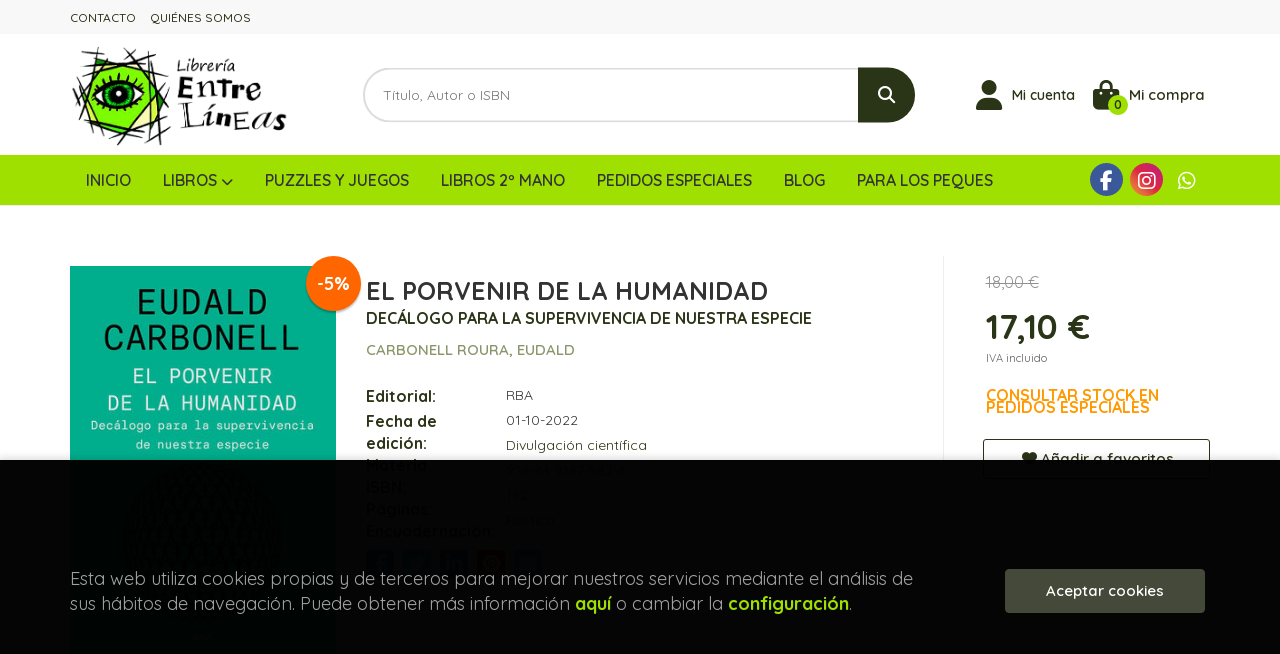

--- FILE ---
content_type: text/html; charset=UTF-8
request_url: https://www.libreriaentrelineas.com/libro/el-porvenir-de-la-humanidad_13699
body_size: 11521
content:
<!DOCTYPE html>
<html lang="es">
<head>
    <title>EL PORVENIR DE LA HUMANIDAD. DECÁLOGO PARA LA SUPERVIVENCIA DE NUESTRA ESPECIE. CARBONELL ROURA, EUDALD. 9788491875826 Librería Entre Líneas</title>
    <meta charset="utf-8">
    <meta name="viewport" content="width=device-width, initial-scale=1.0">
    <meta name="description" content="EL PORVENIR DE LA HUMANIDAD. DECÁLOGO PARA LA SUPERVIVENCIA DE NUESTRA ESPECIE, CARBONELL ROURA, EUDALD, 18,00&euro;. 10 claves para culminar la evolución humana.E...">
    <meta name="keywords" content="EL PORVENIR DE LA HUMANIDAD. DECÁLOGO PARA LA SUPERVIVENCIA DE NUESTRA ESPECIE, CARBONELL ROURA, EUDALD">
    <meta name="revisit" content="15 days">
    <meta name="revisit-after" content="1 days">
        <link rel="image_src" href="https://www.libreriaentrelineas.com/imagenes/9788491/978849187582.JPG">
    <meta property="og:type" content="product">
    <meta property="og:image" content="https://www.libreriaentrelineas.com/imagenes/9788491/978849187582.JPG">
    <meta property="og:url" content="https://www.libreriaentrelineas.com/libro/el-porvenir-de-la-humanidad_13699">
    <meta property="og:title" content="EL PORVENIR DE LA HUMANIDAD. DECÁLOGO PARA LA SUPERVIVENCIA DE NUESTRA ESPECIE">
    <meta property="og:description" content="EL PORVENIR DE LA HUMANIDAD. DECÁLOGO PARA LA SUPERVIVENCIA DE NUESTRA ESPECIE, CARBONELL ROURA, EUDALD, 18,00&euro;. 10 claves para culminar la evolución humana.E...">
    
            
            <meta name="robots" content="index,follow">
        
        <link rel="canonical" href="https://www.libreriaentrelineas.com/libro/el-porvenir-de-la-humanidad_13699">
            
    <link rel="stylesheet" href="https://cdnjs.cloudflare.com/ajax/libs/simple-line-icons/2.4.1/css/simple-line-icons.css">
    <link rel="stylesheet" type="text/css" href="https://cdnjs.cloudflare.com/ajax/libs/bootstrap3-dialog/1.34.5/css/bootstrap-dialog.min.css">
        <link rel="stylesheet" type="text/css" href="/lightbox/css/lightbox.css">
        <link rel="stylesheet" type="text/css" href="/css/style.css">
    <link rel="stylesheet" type="text/css" href="/css/custom.css">
    <link type="image/x-icon" rel="shortcut icon" href="/images/favicon.ico">



    <!-- alternativa http://schema.org/Organization, igual pero hay que quitar priceRange -->
    <script type="application/ld+json">
    {
    "@context" : "http://schema.org",
    "@type" : "BookStore",
    "name" : "Librería Entre Líneas",
    "url" : "https://www.libreriaentrelineas.com",
    "logo": "https://www.libreriaentrelineas.com/images/logo-white.png",
    "address": {
        "@type": "PostalAddress",
        "addressLocality": "Sevilla",
        "addressRegion": "España",
        "postalCode": "41010",
        "streetAddress": "C/ Evangelista, 26"
    },
    "priceRange": "$$",
    "image": "https://www.libreriaentrelineas.com/images/logo.png",
    "telephone": "(+34) 954 34 27 48 ",
    "email": "info@libreriaentrelineas.com",
    "sameAs" : [
            "https://www.facebook.com/libreriaentrelineas.sevilla",            "https://www.instagram.com/libreriaentrelineas/?hl=es",            "https://wa.me/660848796"    
    ]
    }
    </script>
    <script type="application/ld+json">
    {
    "@context": "http://schema.org",
    "@type": "WebSite",
    "url": "https://www.libreriaentrelineas.com",
    "potentialAction": {
        "@type": "SearchAction",
        "target": "https://www.libreriaentrelineas.com/busqueda/listaLibros.php?tipoBus=full&palabrasBusqueda={search_term_string}",
        "query-input": "required name=search_term_string"
    }
    }
    </script>
    
    <!-- COMENTARIO: Existe el atributo itemCondition para describir el estado de un producto.
    "itemCondition": "$array.campo_estado_libro" -->
    <script type="application/ld+json">
        {
            "@context": "http://schema.org",
            "@type": "Book",
            "name": "EL PORVENIR DE LA HUMANIDAD",
            "author": "CARBONELL ROURA, EUDALD",
                        "publisher": "RBA",
                        "datePublished": "2022",
                
            "isbn": "978-84-9187-582-6",
                
            "numberOfPages": "192",
                                                "offers": {
                "@type": "Offer",
                "price": "17.10",
                "url": "https://www.libreriaentrelineas.com/libro/el-porvenir-de-la-humanidad_13699",
                                                "priceCurrency": "EUR"
            },
                                                "description": " 10 claves para culminar la evolución humana.El Homo sapiens se encuentra en un momento crucial de su evolución. La sociedad está colapsando, pues se basa en un sistema económico que genera desigualdad, y que tiene un impacto negativo en la ecología al acelerar los cambios en la biosfera a un ritmo que aún no somos capaces de procesar.¿Qué debemos hacer? ¿Qué necesitamos para asegurar el futuro de la humanización? ¿Sobre qué bases debe construirse el humanismo tecnológico la forma humana, racional y crítica en que evoluciona una especie competente Para que tenga éxito en la transformación del Homo sapiens?Eudald Carbonell nos plantea una alternativa a la extinción. Un decálogo que garantizará la continuidad del Homo sapiens tanto en nuestro planeta, como fuera de él. ",
                        "image": "https://www.libreriaentrelineas.com/imagenes/9788491/978849187582.JPG"
            }
    </script>
    </head>
<body class="page-detalle" onload="" >

            <header id="header" class="header-2">
	<div class="header-top hidden-xs">
	    <div class="container">
            <div id="nav-header" class="hidden-xs">
                <ul>
                                    <li><a href="/contacto">CONTACTO</a></li>
                                    <li><a href="/quienes-somos">QUIÉNES SOMOS</a></li>
                
                </ul>
            </div>
		</div>
	</div> <!--/header-top-->
	<div class="header-middle ">
    	<div class="container">
    		<div class="row">
		        <div id="logotipo" class="col-md-3 col-sm-3">
		            <a href="/">
						<img title="Ir a la página de inicio" alt="Librería Entre Líneas" src="/images/logo.png">
		            </a>
		        </div>
				<div id="search" class="col-sm-6">
	                <form name="formBusRapida" id="busqueda" action="/busqueda/listaLibros.php" method="get" onsubmit="return busRapida()">
	                    <input type="hidden" name="tipoBus" id="tipoBus" value="full">
	                    <input class="search-text" type="text" name="palabrasBusqueda" placeholder="Título, Autor o ISBN">
	                    <!-- <input type="submit" name="boton" value="" class="btntwo search"> -->
	                    <button class="btntwo search" title="Buscar" type="submit"><i class="fa fa-search"></i></button>
	                    	                </form>
	                <a class="avanzado hidden-xs" href="/busqueda/buscadorAvanzado.php">
	                    <span class="fa fa-angle-right"></span>
	                    Búsqueda avanzada
	                </a>
	            </div>
				<div id="cart" class="col-sm-3">
		
									
					<!--MENU MI CUENTA-->
			        <div id="account" class="dropdown">
			            							<a href="https://www.libreriaentrelineas.com/registro/autenticacion.php"><i class="fas fa-user"></i><span class="account-txt hidden-xs">Mi cuenta</span></a>
									        </div>
			        <!--FIN MENU MI CUENTA-->				
				
					<div id="cart-fixed">
	                    <div id="tt_products_minibasket">
	                        	                        <a class="btn-cart" href="/cesta/cestaCompra.php"><i class="fas fa-shopping-bag"></i> <span class="cart-txt">Mi compra</span> <span class="cantidad-mobile numArticulos">0</span></a>
	                        	                        <ul id="contentMiniCesta">
	                            <li id="miniCesta">
	                                
	                            </li>
	                            <li>
																		<a class="btn-cart-checkout" href="/cesta/cestaCompra.php">Ver Mi Compra</a>
										                            </li>
	                        </ul>
	                    </div>
					</div>
					
				</div><!--/cart-->

				<button type="button" class="navbar-toggle" data-toggle="collapse" data-target="#navbar-collapse-1">
	                <span class="sr-only"></span>
	                <span class="icon-bar"></span>
	                <span class="icon-bar"></span>
	                <span class="icon-bar"></span>
	            </button>
			</div>
		</div>
	</div><!--/header-middle-->

	<div class="header-nav">
    	<div class="container">
		        <nav class="navbar navbar-default" role="navigation">
	               <div class="collapse navbar-collapse" id="navbar-collapse-1">
	                    <ul class="nav navbar-nav">
	                        	                        <li ><a href="https://www.libreriaentrelineas.com/"><span>INICIO</span></a></li>

																					<li class="dropdown">
								<a href="/home_libros" class="dropdown-toggle" data-toggle="dropdown">Libros <i class="fa fa-chevron-down" aria-hidden="true"></i></a>
								<ul class="dropdown-menu dropdown-menu-cabecera">
									<div class="menu-explorar">
										<span class="main-nav-title">Explorar</span>
										<ul>
																					</ul>
									</div>
																		<div class="menu-materias">
										<span class="main-nav-title">Materias</span>
										<ul>
																						<li >
												<a href="/libros-de/arte-01/" title="Arte">Arte</a>
											</li>
																						<li >
												<a href="/libros-de/narrativa-02/" title="Narrativa">Narrativa</a>
											</li>
																						<li >
												<a href="/libros-de/divulgacion-cientifica-03/" title="Divulgación científica">Divulgación científica</a>
											</li>
																						<li >
												<a href="/libros-de/pasatiempos-04/" title="Pasatiempos">Pasatiempos</a>
											</li>
																						<li >
												<a href="/libros-de/autoayuda-y-espiritualidad-05/" title="Autoayuda y espiritualidad">Autoayuda y espiritualidad</a>
											</li>
																						<li >
												<a href="/libros-de/biografias-06/" title="Biografías">Biografías</a>
											</li>
																						<li >
												<a href="/libros-de/historia-07/" title="Historia">Historia</a>
											</li>
																						<li >
												<a href="/libros-de/religion-08/" title="Religión">Religión</a>
											</li>
																						<li >
												<a href="/libros-de/poesia-y-ensayos-09/" title="Poesía y ensayos">Poesía y ensayos</a>
											</li>
																						<li >
												<a href="/libros-de/cocina-10/" title="Cocina">Cocina</a>
											</li>
																						<li >
												<a href="/libros-de/salud-11/" title="Salud">Salud</a>
											</li>
																						<li >
												<a href="/libros-de/comics-y-mangas-12/" title="Cómics y mangas">Cómics y mangas</a>
											</li>
																						<li >
												<a href="/libros-de/viajes-13/" title="Viajes">Viajes</a>
											</li>
																						<li >
												<a href="/libros-de/infantil-6-9-anos-14/" title="Infantil 6-9 años">Infantil 6-9 años</a>
											</li>
																						<li >
												<a href="/libros-de/infantil-0-3-anos-15/" title="Infantil 0-3 años">Infantil 0-3 años</a>
											</li>
																						<li >
												<a href="/libros-de/infantil-9-12-anos-16/" title="Infantil 9-12 años">Infantil 9-12 años</a>
											</li>
																						<li >
												<a href="/libros-de/infantil-3-6-anos-17/" title="Infantil 3-6 años">Infantil 3-6 años</a>
											</li>
																						<li >
												<a href="/libros-de/libros-de-texto-18/" title="Libros de texto">Libros de texto</a>
											</li>
																						<li >
												<a href="/libros-de/deporte-19/" title="Deporte">Deporte</a>
											</li>
																						<li >
												<a href="/libros-de/naturaleza-20/" title="Naturaleza">Naturaleza</a>
											</li>
																						<li >
												<a href="/libros-de/juvenil-21/" title="Juvenil">Juvenil</a>
											</li>
																						<li >
												<a href="/libros-de/linguistica-22/" title="Lingüística">Lingüística</a>
											</li>
																						<li >
												<a href="/libros-de/libros-de-bolsillo-23/" title="Libros de bolsillo">Libros de bolsillo</a>
											</li>
																						<li >
												<a href="/libros-de/agendas-y-diarios-24/" title="Agendas y diarios">Agendas y diarios</a>
											</li>
																						<li >
												<a href="/libros-de/derecho-25/" title="Derecho">Derecho</a>
											</li>
																						<li >
												<a href="/libros-de/ensenanza-26/" title="Enseñanza">Enseñanza</a>
											</li>
																						<li >
												<a href="/libros-de/filosofia-28/" title="Filosofía">Filosofía</a>
											</li>
																						<li >
												<a href="/libros-de/sociologia-29/" title="Sociología">Sociología</a>
											</li>
																						<li >
												<a href="/libros-de/clasicos-30/" title="Clásicos">Clásicos</a>
											</li>
																						<li >
												<a href="/libros-de/libros-2-mano-32/" title="Libros 2ª mano">Libros 2ª mano</a>
											</li>
																						<li >
												<a href="/libros-de/cuadernos-de-vacaciones-33/" title="Cuadernos de vacaciones">Cuadernos de vacaciones</a>
											</li>
											
										</ul>
									</div>
																	</ul>
							</li>
							
							
	                        	                        <li ><a href="/especial/rincon del juego/21/"><span>PUZZLES Y JUEGOS</span></a></li>

							
	                        	                        <li ><a href="https://www.libreriaentrelineas.com/libros-de/libros-2-mano-32/"><span>LIBROS 2º MANO</span></a></li>

							
	                        	                        <li ><a href="/pedidos-especiales/"><span>PEDIDOS ESPECIALES</span></a></li>

							
	                        	                        <li ><a href="/noticias/noticias.php"><span>BLOG </span></a></li>

							
	                        	                        <li ><a href="/especial/actividades/23/"><span>Para los PEQUES</span></a></li>

							
	                        

	                        	                        <li class="visible-xs "><a href="/contacto">CONTACTO</a></li>
	                        	                        <li class="visible-xs  line-off"><a href="/quienes-somos">QUIÉNES SOMOS</a></li>
	                        

	                        
	                    </ul>

	                    	                    <ul class="social-networks hidden-xs">
	                        	                        <li class="facebook">
	                            <a title="FACEBOOK" target="_blank" href="https://www.facebook.com/libreriaentrelineas.sevilla"><i class="fa fa-facebook"></i></a>
	                        </li>
	                        	                        <li class="instagram">
	                            <a title="INSTAGRAM" target="_blank" href="https://www.instagram.com/libreriaentrelineas/?hl=es"><i class="fa fa-instagram"></i></a>
	                        </li>
	                        	                        <li class="whatsapp">
	                            <a title="(+34) 6..." target="_blank" href="https://wa.me/660848796"><i class="fa fa-whatsapp"></i></a>
	                        </li>
	                        
	                    </ul>
	                    
					</div>
				</div>
    	</div>
    </div><!--/header-nav-->
</header>
    
<section id="main-container" class="container">
    <div class="row">

 
<div class="content col-md-12">
    <div class="row">

        <div class="fichaDetalle col-md-9 col-sm-9">
            <div class="row">

                <div id="detimg" class="col-md-4 col-sm-4">
                                        <img id="detportada" src="https://www.libreriaentrelineas.com/imagenes/9788491/978849187582.JPG" alt="EL PORVENIR DE LA HUMANIDAD" title="EL PORVENIR DE LA HUMANIDAD">
                                                            
                                            <a id="9788491875826" class="googlebooks" style="display:none" onclick="ProcessPreview('9788491875826')"></a>
                    
                                        
                    
                                        <div class="discount">-5%</div>
                                
                </div>
			
                <dl class="summary col-md-8 col-sm-8">
                    <h1 id="titulo">EL PORVENIR DE LA HUMANIDAD</h1>
                                        <h2>DECÁLOGO PARA LA SUPERVIVENCIA DE NUESTRA ESPECIE</h2>
                                        <p id="autor">                    		<span class="nomesigas" data-link="L2F1dG9yL2NhcmJvbmVsbC1yb3VyYS1ldWRhbGQv">CARBONELL ROURA, EUDALD</span>		    





</p>
                    
                    <div class="precioDetalle-mobile precioDetalle noComprable">
                        <div class="wraper-precioDetalle">
                                                            <div class="infoprices">
                                    <span class="antes">18,00 &euro;</span>
                                </div>
                                <div class="infoprices">
                                    <span class="despues">17,10 &euro;</span>
                                </div>
                                <div class="iva">IVA incluido</div>
                                                                             
                        </div>
                        
                                                    <div class="disponibilidad orange" id="disponibilidad" >
                                CONSULTAR STOCK EN PEDIDOS ESPECIALES                            </div>
                                            </div>				
                    
                                            <dt>Editorial:</dt>
                                                <dd  class="editorial"><span class="nomesigas" data-link="L2VkaXRvcmlhbC9yYmEvNTYv">RBA</span></dd>
                                                                
                                        
                                                                    <dt>Fecha de edición: </dt>
                        <!-- ticket 398997 mostrar fecha completa-->
                        <!-- dd>2022</dd -->
                        <dd>01-10-2022</dd>
                                                                
                                        <dt>Materia</dt>
                    <dd><a href="/libros-de/divulgacion-cientifica-03/" class="" title="Mostrar todos los libros de la materia">Divulgación científica</a></dd>
                                        
                        
                    <dt>ISBN:</dt>
                    <dd>978-84-9187-582-6</dd>
                    <div class="clear"></div>
                                        
                                        <dt>Páginas:</dt>
                    <dd>192</dd>
                    <div class="clear"></div>
                                        
                                                                        <dt>Encuadernación:</dt>
                                                <dd>Rústica</dd>
                        <div class="clear"></div>
                    
                                                            
                                        
                    
                    
                    
                                        <div id="share-links"></div>
                    
                                                                                                 
                </dl>

            </div>
		</div> <!-- fin fichaDetalle-->
    
        <div class="price-col col-md-3 col-sm-3">
            <div class="precioDetalle noComprable">
                <div class="wraper-precioDetalle">
                                            <div class="infoprices">
                            <span class="antes">18,00 &euro;</span>
                        </div>
                        <div class="infoprices">
                            <span class="despues">17,10 &euro;</span>
                        </div>
                        <div class="iva">IVA incluido</div>
                        					                 
                </div>
				
				                <div class="disponibilidad orange" id="disponibilidad2">
                    CONSULTAR STOCK EN PEDIDOS ESPECIALES                </div>
				            </div>

                        
            
                        
			<div class="cta-wrapper">
				                    <button style="display:none" id="botonComprar" data-id="13699" class="btn buy" title="Añadir a Mi Compra"><i class="fas fa-cart-plus"></i> Añadir a mi cesta</button>
					
					                    
                    							</div>

            
              
            
                      
                        
                        
            			
			                                 
            			
			            <div class="wraper-detalle">
                <span class="btn btn-secondary btn-lg btn-block btnfavoritos nomesigas" data-link="L2Zhdm9yaXRvcy9pbnNGYXZvcml0by5waHA/Y29kQXJ0aWN1bG89MTM2OTk=">
                    <i class="fa fa-heart"></i>
                    Añadir a favoritos
                </span>
            </div>
             
						
						
			        </div>
		
        <div id="detpestanias" class="col-md-12">
            <ul id="detnavtab">
                            <li><a href="#tabsinopsis">Sinopsis</a></li>
                                                </ul>

            <div class="clear"></div>

            
                        <div id="tabsinopsis" >
                                                <p class="bodytext">10 claves para culminar la evolución humana.El Homo sapiens se encuentra en un momento crucial de su evolución. La sociedad está colapsando, pues se basa en un sistema económico que genera desigualdad, y que tiene un impacto negativo en la ecología al acelerar los cambios en la biosfera a un ritmo que aún no somos capaces de procesar.¿Qué debemos hacer? ¿Qué necesitamos para asegurar el futuro de la humanización? ¿Sobre qué bases debe construirse el humanismo tecnológico la forma humana, racional y crítica en que evoluciona una especie competente Para que tenga éxito en la transformación del Homo sapiens?Eudald Carbonell nos plantea una alternativa a la extinción. Un decálogo que garantizará la continuidad del Homo sapiens tanto en nuestro planeta, como fuera de él. </p>
                            </div>
            
            
                    </div><!--detpestanias-->

                <div class="block">
            <h2 class="title">Artículos relacionados</h2>
            <ul class="listado_libros books grid">
                                    <li class="item">
                        
    <div class="portada">
        <div>
            <a href="/libro/seremos-como-dioses_34530"><img class="foto" src="https://www.libreriaentrelineas.com/imagenes/9788431/978843134068.JPG" alt="SEREMOS COMO DIOSES?" title="SEREMOS COMO DIOSES?">
                        
            
                            <span class="discount">-5% </span>
                        </a>
        </div>
    </div>
    <form>
        <dl class="dublincore">
            <dd class="title"><a href="/libro/seremos-como-dioses_34530" title="SEREMOS COMO DIOSES?">SEREMOS COMO DIOSES?</a></dd>
            <dd class="creator">                        MARIEL CALDAS    
</dd>
            <!--<dd class="publisher">EUNSA EDICIONES</dd>
            <dd>01/11/2025</dd>-->

                            <dd class="mulsinop">En las últimas décadas, hemos empezado a convivir con las tecnologías digitales y las inteligencias artificiales (IA) de manera sostenida y en diversos espacios cotidianos. Asimismo, distintas ramas del arte y autores de diversas ciencias han ido anticipa ...</dd>
            
                            <dd class="disponibilidad green" > EN STOCK</dd>
                    </dl>
        
        <div class="botones">
            <p class="precio">
                                    <strike>14,90 &euro;</strike><strong >14,16 &euro;</strong>
                            </p>
                        <div class="formulario">
                                <button id="href_dispo_34530" style="" data-id="34530" class="btntwo botonComprar" title="Añadir a Mi Compra">Comprar</button>
                            </div>
                    </div>
        
    </form>
                    </li>
                                    <li class="item">
                        
    <div class="portada">
        <div>
            <a href="/libro/estuche-dr-sans-segarra-la-supraconciencia-existe-ego-y-supraconciencia_31942"><img class="foto" src="https://www.libreriaentrelineas.com/imagenes/9788408/978840830882.JPG" alt="ESTUCHE DR. SANS SEGARRA (LA SUPRACONCIENCIA EXISTE + EGO Y SUPRACONCIENCIA)" title="ESTUCHE DR. SANS SEGARRA (LA SUPRACONCIENCIA EXISTE + EGO Y SUPRACONCIENCIA)">
                        
            
                            <span class="discount">-5% </span>
                        </a>
        </div>
    </div>
    <form>
        <dl class="dublincore">
            <dd class="title"><a href="/libro/estuche-dr-sans-segarra-la-supraconciencia-existe-ego-y-supraconciencia_31942" title="ESTUCHE DR. SANS SEGARRA (LA SUPRACONCIENCIA EXISTE + EGO Y SUPRACONCIENCIA)">ESTUCHE DR. SANS SEGARRA (LA SUPRACONCIENCIA EXISTE + EGO Y SUPRACONCIENCIA)</a></dd>
            <dd class="creator">                        DR. MANUEL SANS SEGARRA    
</dd>
            <!--<dd class="publisher">PLANETA</dd>
            <dd>01/09/2025</dd>-->

                            <dd class="mulsinop">El estuche definitivo en una edición limitada con los dos libros de la Supraconciencia y las Experiencias Cercanas a la Muerte (ECM)El doctor Manuel Sans Segarra, prestigioso cirujano y pionero en la investigación de la Supraconciencia, junto con el periodista Juan Carlos Cebrián, explora las Experiencias Cercanas a la Muerte (ECM) desde una perspectiva científica y espiritual....</dd>
            
                            <dd class="disponibilidad green" > EN STOCK</dd>
                    </dl>
        
        <div class="botones">
            <p class="precio">
                                    <strike>39,80 &euro;</strike><strong >37,81 &euro;</strong>
                            </p>
                        <div class="formulario">
                                <button id="href_dispo_31942" style="" data-id="31942" class="btntwo botonComprar" title="Añadir a Mi Compra">Comprar</button>
                            </div>
                    </div>
        
    </form>
                    </li>
                                    <li class="item">
                        
    <div class="portada">
        <div>
            <a href="/libro/vendedor-desafiante-el_31828"><img class="foto" src="https://www.libreriaentrelineas.com/imagenes/9788418/978841830808.JPG" alt="VENDEDOR DESAFIANTE, EL" title="VENDEDOR DESAFIANTE, EL">
                        
            
                            <span class="discount">-5% </span>
                        </a>
        </div>
    </div>
    <form>
        <dl class="dublincore">
            <dd class="title"><a href="/libro/vendedor-desafiante-el_31828" title="VENDEDOR DESAFIANTE, EL">VENDEDOR DESAFIANTE, EL</a></dd>
            <dd class="creator">                        DIXON, MATTHEW            /            ADAMSON, BRENT    
</dd>
            <!--<dd class="publisher">EMPRESA ACTIVA </dd>
            <dd>01/02/2025</dd>-->

                            <dd class="mulsinop">Este es un libro de ventas diferente. No se trata de resumir sólo un método de venta o mostrar las experiencias de un vendedor exitoso, sino que es el resultado de una profunda investigación acerca de los vendedores y sus características.	Las conclusiones de esa extensa investigación han sido sorprendentes y en algunos casos contradictorias con la sabiduría convencional. El mej...</dd>
            
                            <dd class="disponibilidad green" > EN STOCK</dd>
                    </dl>
        
        <div class="botones">
            <p class="precio">
                                    <strike>17,50 &euro;</strike><strong >16,63 &euro;</strong>
                            </p>
                        <div class="formulario">
                                <button id="href_dispo_31828" style="" data-id="31828" class="btntwo botonComprar" title="Añadir a Mi Compra">Comprar</button>
                            </div>
                    </div>
        
    </form>
                    </li>
                                    <li class="item">
                        
    <div class="portada">
        <div>
            <a href="/libro/como-influir-en-los-jefes_31824"><img class="foto" src="https://www.libreriaentrelineas.com/imagenes/9788418/978841830807.JPG" alt="CÓMO INFLUIR EN LOS JEFES" title="CÓMO INFLUIR EN LOS JEFES">
                        
            
                            <span class="discount">-5% </span>
                        </a>
        </div>
    </div>
    <form>
        <dl class="dublincore">
            <dd class="title"><a href="/libro/como-influir-en-los-jefes_31824" title="CÓMO INFLUIR EN LOS JEFES">CÓMO INFLUIR EN LOS JEFES</a></dd>
            <dd class="creator">                        MURO VILLALON, FRANCISCO    
</dd>
            <!--<dd class="publisher">EMPRESA ACTIVA </dd>
            <dd>01/02/2025</dd>-->

                            <dd class="mulsinop">¡Atención, lo que vas a leer te puede cambiar y mejorar tu vida profesional, incluso la puede salvar en más de una ocasión!Si te pasa que tu jefe te encarga trabajos sin darte tiempo para terminar el anterior, te controla demasiado o, de lo contrario, demasiado poco, no te da toda la información o la formación necesaria para trabajar mejor,  te exige mucho pero cuando le pides ...</dd>
            
                            <dd class="disponibilidad green" > EN STOCK</dd>
                    </dl>
        
        <div class="botones">
            <p class="precio">
                                    <strike>10,95 &euro;</strike><strong >10,40 &euro;</strong>
                            </p>
                        <div class="formulario">
                                <button id="href_dispo_31824" style="" data-id="31824" class="btntwo botonComprar" title="Añadir a Mi Compra">Comprar</button>
                            </div>
                    </div>
        
    </form>
                    </li>
                                    <li class="item">
                        
    <div class="portada">
        <div>
            <a href="/libro/la-supraconciencia-existe_26680"><img class="foto" src="https://www.libreriaentrelineas.com/imagenes/9788408/978840829128.JPG" alt="LA SUPRACONCIENCIA EXISTE" title="LA SUPRACONCIENCIA EXISTE">
                        
            
                            <span class="discount">-5% </span>
                        </a>
        </div>
    </div>
    <form>
        <dl class="dublincore">
            <dd class="title"><a href="/libro/la-supraconciencia-existe_26680" title="LA SUPRACONCIENCIA EXISTE">LA SUPRACONCIENCIA EXISTE</a></dd>
            <dd class="creator">                        DR. MANUEL SANS SEGARRA             /             CEBRIÁN, JUAN CARLOS    
</dd>
            <!--<dd class="publisher">PLANETA</dd>
            <dd>01/09/2024</dd>-->

                            <dd class="mulsinop">El libro definitivo sobre el fenómeno de las Experiencias Cercanas a la Muerte (ECM) y su poder para transformar nuestras vidas.El doctor Manuel Sans Segarra, prestigioso cirujano y pionero en la investigación de la supraconciencia, junto con el periodista Juan Carlos Cebrián, explora las Experiencias Cercanas a la Muerte (ECM) desde una perspectiva científica y espiritual. A t...</dd>
            
                            <dd class="disponibilidad green" > EN STOCK</dd>
                    </dl>
        
        <div class="botones">
            <p class="precio">
                                    <strike>19,90 &euro;</strike><strong >18,91 &euro;</strong>
                            </p>
                        <div class="formulario">
                                <button id="href_dispo_26680" style="" data-id="26680" class="btntwo botonComprar" title="Añadir a Mi Compra">Comprar</button>
                            </div>
                    </div>
        
    </form>
                    </li>
                                    <li class="item">
                        
    <div class="portada">
        <div>
            <a href="/libro/hasta-el-error-es-divertido_22247"><img class="foto" src="https://www.libreriaentrelineas.com/imagenes/9788410/978841007910.JPG" alt="HASTA EL ERROR ES DIVERTIDO" title="HASTA EL ERROR ES DIVERTIDO">
                        
            
                            <span class="discount">-5% </span>
                        </a>
        </div>
    </div>
    <form>
        <dl class="dublincore">
            <dd class="title"><a href="/libro/hasta-el-error-es-divertido_22247" title="HASTA EL ERROR ES DIVERTIDO">HASTA EL ERROR ES DIVERTIDO</a></dd>
            <dd class="creator">                        LÓPEZ ORTEGA, DANIEL    
</dd>
            <!--<dd class="publisher">PLATAFORMA EDITORIAL</dd>
            <dd>01/01/2024</dd>-->

                            <dd class="mulsinop">«Profe Danny» es un profesor de Educación Infantil muy conocido en Instagram cuenta con 90.300 seguidores y en TikTok ¡300.100 seguidores! porque explica con claridad las realidades del día a día de la Educación Infantil y ofrece explicaciones, consejos, ejercicios, manualidades y todo tipo de tips sobre cómo abordar de una manera sana, igualitaria y divertida esta etapa intens...</dd>
            
                            <dd class="disponibilidad green" > EN STOCK</dd>
                    </dl>
        
        <div class="botones">
            <p class="precio">
                                    <strike>20,00 &euro;</strike><strong >19,00 &euro;</strong>
                            </p>
                        <div class="formulario">
                                <button id="href_dispo_22247" style="" data-id="22247" class="btntwo botonComprar" title="Añadir a Mi Compra">Comprar</button>
                            </div>
                    </div>
        
    </form>
                    </li>
                
            </ul>
        </div>
        
                                <div class="block">
                <h2 class="title">Otros libros del autor</h2>
                <ul class="listado_libros books grid">
                                            <li class="item">
                            
    <div class="portada">
        <div>
            <a href="/libro/el-porvenir-de-la-humanidad_18101"><img class="foto" src="https://www.libreriaentrelineas.com/imagenes/9788411/978841132327.JPG" alt="EL PORVENIR DE LA HUMANIDAD" title="EL PORVENIR DE LA HUMANIDAD">
                        
            
                            <span class="discount">-5% </span>
                        </a>
        </div>
    </div>
    <form>
        <dl class="dublincore">
            <dd class="title"><a href="/libro/el-porvenir-de-la-humanidad_18101" title="EL PORVENIR DE LA HUMANIDAD">EL PORVENIR DE LA HUMANIDAD</a></dd>
            <dd class="creator">                        CARBONELL ROURA, EUDALD    
</dd>
            <!--<dd class="publisher">RBA</dd>
            <dd></dd>-->

                            <dd class="mulsinop">10 CLAVES PARA CULMINAR LA EVOLUCIÓN HUMANA.Nos encontramos en un momento crucial de nuestra evolución como especie. Con la sociedad al borde del colapso, pues se basa en un sistema económico que genera desigualdad, y con un impacto fatal sobre la ecología, no tenemos alternativa: evolución o extinción.¿Qué necesitamos para asegurar el futuro de la humanidad? ¿Hasta qué punto l...</dd>
            
                            <dd class="disponibilidad orange" > CONSULTAR STOCK EN PEDIDOS ESPECIALES</dd>
                    </dl>
        
        <div class="botones">
            <p class="precio">
                                    <strike>18,00 &euro;</strike><strong >17,10 &euro;</strong>
                            </p>
                    </div>
        
    </form>
                        </li>
                    
                </ul>
            </div>
                    
        
        <!--
                -->

        
        
                    
            
    </div>          
</div>

<div id="modal-preview" class="modal fade in" tabindex="-1" role="dialog" aria-hidden="false">
    <div class="modal-dialog modal-lg">
        <div class="modal-content">
            <div class="modal-header">
                <button class="close" type="button" data-dismiss="modal"><i class="fa fa-times" aria-hidden="true"></i></button>
                <h4 class="modal-title">Vista previa: <small>EL PORVENIR DE LA HUMANIDAD. DECÁLOGO PARA LA SUPERVIVENCIA DE NUESTRA ESPECIE</small></h4>
            </div>
            <div id="modal-body" class="modal-body"></div>
        </div>
    </div>
</div>

<!-- Modal Enviar amigo -->

<!-- Modal Avisador de stock -->

<!-- Modal Reservar -->

<!-- Modal Comentar -->

<!-- Modal Click & collect -->

	</div>
</section><!-- /main-container -->

<footer id="footer">
	
	<div class="footer-bottom container">
		<div class="row">
			<div class="col-md-3">
				<img class="footer-logo" title="Ir a la página de inicio" alt="Librería Entre Líneas" src="/images/logo-white.png"/>

				<div class="contact-info hidden">
					<div>C/ Evangelista, 26</div>
					<span>41010</span>
					<span>Sevilla</span>
					<span>(España)</span>
				</div>

								<ul class="social-networks">
										<li class="facebook">
						<a title="FACEBOOK" target="_blank" href="https://www.facebook.com/libreriaentrelineas.sevilla"><i class="fa fa-facebook"></i></a>
					</li>
										<li class="instagram">
						<a title="INSTAGRAM" target="_blank" href="https://www.instagram.com/libreriaentrelineas/?hl=es"><i class="fa fa-instagram"></i></a>
					</li>
										<li class="whatsapp">
						<a title="(+34) 6..." target="_blank" href="https://wa.me/660848796"><i class="fa fa-whatsapp"></i></a>
					</li>
					
				</ul>
							</div>
			<div class="footer-menu col-md-3 col-sm-4">
				<h2>Contacto</h2>
				<ul>
					<li><i class="fa fa-phone" aria-hidden="true"></i><a href="tel:(+34) 954 34 27 48 ">(+34) 954 34 27 48 </a></li>
					<li><a href="mailto:info@libreriaentrelineas.com" target="_blank"><i class="fa fa-envelope" aria-hidden="true"></i>info@libreriaentrelineas.com</a></li>
					<li><a href="/contacto"><i class="fa fa-comment" aria-hidden="true"></i>Formulario de contacto</a></li>
				</ul>
			</div>
			<div class="footer-menu col-md-3 col-sm-4">
				<h2>Páginas legales</h2>
				<ul>
											<li><a href="/especial/aviso-legal">Aviso legal</a></li>
											<li><a href="/especial/condiciones-de-venta">Condiciones de venta</a></li>
											<li><a href="/proteccion-de-datos">Protección de datos</a></li>
											<li><a href="/especial/politica-de-cookies">Política de Cookies</a></li>
					
				</ul>
			</div>
			<div class="footer-menu col-md-3 col-sm-4">
				<h2>Atención al cliente</h2>
				<ul>
											<li><a href="/especial/quienes-somos">Quiénes somos</a></li>
											<li><a href="/pedidos-especiales/">Pedidos especiales</a></li>
					

									</ul>
			</div>
		</div>
		<div class="footer-copyright">
			<div class="row">
				<div class="col-sm-12">
					<p class="info-name">
						2026 &copy; <strong>Librería Entre Líneas</strong>. Todos los Derechos Reservados |
						<a href="https://editorial.trevenque.es/productos/weblib/" title="Desarrollado por Grupo Trevenque" target="_blank">Grupo Trevenque</a>
					</p>
				</div>
			</div>
		</div>
	</div>
	
</footer>

<div id="dialogAlert" style="display:none"></div>
</div><!--cierre container -->

<a href="#" class="scrollToTop"><i class="fa fa-chevron-up" aria-hidden="true"></i></a>

<script type="text/javascript">
	/** Variables configuración **/
	var rutaHtml = "";
	var rutaImg = "/images";
	var paginaActual = "detalle.php";
	var paramMoneda = "&euro;|D|2|,|.";
	var totalArticulosCesta = 0;
	var slider = 0;
	var autocomplete = 0;
	var analytics = "UA-197465536-1";
	var facebookPixel = "";
	var divisa = "EUR";
	var afiliado = "";
	var stickyHeader = "1";
	/** Variables texto **/
	var emailIncorrecto = "El e-mail no es correcto";
	var aceptar = "Aceptar";
	var cancelar = "Cancelar";
		var verCesta = "Ver Mi Compra";
	var checkout = false;
		var seguirComprando = "Seguir comprando";
	var artInsCestaOK = "Artículo añadido a mi cesta";
	var verTodos = "Ver todos";
	var introPalBusqueda = "Introduce las palabras de búsqueda";
	var notifOK = "";
	var notifERR = "";
	var notifINFO = "";
	var numArticulosCarritoCab = "";
	var noArticulosCesta= "No hay artículos en la cesta";
	var verMas = "Ver más";
	var verMenos = "Ver menos";
</script>

<script type="text/javascript" src="/js/jquery.js" ></script>
<script type="text/javascript" src="/js/jquery-ui.min.js"></script>
<script type="text/javascript" src="/js/jquery.pnotify.min.js"></script>
<script type="text/javascript" src="/js/bootstrap.min.js"></script>
<script type="text/javascript" src="/js/validator.min.js"></script>
<script src="https://cdnjs.cloudflare.com/ajax/libs/bootstrap3-dialog/1.34.5/js/bootstrap-dialog.min.js"></script>
<script type="text/javascript" src="/js/jquery-labelauty.js"></script>
<script type="text/javascript" src="/js/slick.min.js"></script>
<script type="text/javascript" src="/js/fontawesome.js"></script>

	<script type="text/javascript" src="/js/jquery.idTabs.min.js" ></script>
	<script type="text/javascript" src="/lightbox/js/lightbox.min.js"></script>
	<script type="text/javascript" src="https://www.google.com/jsapi"></script>
	<script type="text/javascript" src="/js/googlebooks.js"></script>
	<script type="text/javascript" src="https://books.google.com/books?bibkeys=9788491875826&jscmd=viewapi&callback=ProcessGBSBookInfo"></script>
	<script type="text/javascript" src="/js/jssocials.min.js"></script>

<script type="text/javascript" src="/js/check.js"></script>
<script type="text/javascript" src="/js/util.js"></script>
<script type="text/javascript" src="/js/general.js"></script>

        <script type="text/javascript">
    var CaptchaCallback = function() {
            };
    </script>
    <script src='https://www.google.com/recaptcha/api.js?hl=es&onload=CaptchaCallback&render=explicit' async defer></script>
    

<noscript class="cookie-block-b">
	<script>
		(function(i,s,o,g,r,a,m){i['GoogleAnalyticsObject']=r;i[r]=i[r]||function(){
	(i[r].q=i[r].q||[]).push(arguments)},i[r].l=1*new Date();a=s.createElement(o),
	m=s.getElementsByTagName(o)[0];a.async=1;a.src=g;m.parentNode.insertBefore(a,m)
	})(window,document,'script','//www.google-analytics.com/analytics.js','ga');

		ga('create', 'UA-197465536-1', 'auto');
		ga('require', 'displayfeatures');
		ga('send', 'pageview');

			</script>
 </noscript>


	<script type="text/javascript">
var rutaImg = "/images";
	var VALORACIONES_LIBROS = false;
var EBOOKS = "L";
var logeado = false;
var rutaEbooks = "https://www.libreriaentrelineas.com/unclick";
var disponibilidad_L = "N";
var ean = "9788491875826";
var RESERVAS = true;
var CLICK_AND_COLLECT = false;


	function comprarEbook (codigo, obj)
	{
			if(logeado){
			obj.href = "#";
			$(document).ready(function() {
				$("#dialog").dialog({ modal: true });
				$("#dialog").dialog({ draggable: false })
				$("#dialog").dialog({ resizable: false });
				$("#dialog").dialog({ width: 390 });
				$("#dialog").dialog({ buttons: {
					"Cancelar": function() { $(this).dialog("close"); },
					"Revisar": function() { window.location = rutaEbooks+"/formPedido.php?fr_accion=comprar&codArticulo=" + codigo }, 
					"No es necesario": function() { window.location = rutaEbooks+"/crearPedido.php?fr_accion=comprar&codArticulo=" + codigo }
				}});
			});
			}
		else
			return false;
	}

</script>
<!--
<script type="text/javascript" src="http://www.google.com/jsapi" charset="utf-8"></script>
-->
<script src="/js/detalleBase.js" type="text/javascript"></script>
<!--
<script src="http://books.google.com/books?bibkeys=9788491875826&jscmd=viewapi&callback=ProcessGBSBookInfo"></script>
-->




<div id="cookie-compliant">
	<div class="container">
		<div class="row">
			
			<div id="introcookies">
				<div class="col-sm-9 introcookies-text">
					<p>Esta web utiliza cookies propias y de terceros para mejorar nuestros servicios mediante el análisis de sus hábitos de navegación. Puede obtener más información  <a id="info-cookies" href="/politica-de-cookies" title="Más información">aquí</a>  o cambiar la  <a id="config-cookies" href="#">configuración</a>.</p>
				</div>
				<div class="col-sm-3 introcookies-btn">
					<button type="button" id="cookie-accept" class="btn btn-accept" aria-label="Close">Aceptar cookies</button>
				</div>
			</div>

			<div id="configcookies">
				<div class="row">
					<div class="col-md-12">
						<form name="formCookies" id="formCookies" action="#" method="post">
							<h2>¿Que son las Cookies?</h2>
							
							<p>Una cookie es un fichero que se descarga en tu ordenador al acceder a determinadas páginas web. Las cookies permiten a una página web, entre otras cosas, almacenar y recuperar información sobre los hábitos de navegación de un usuario o de su equipo, gestionar el acceso de usuarios a zonas restringidas de la web, etc. Tipo de cookies utiliza esta página web.</p>
							
							<ul class="lista-check">
								<li>
									<div class="primary">
										<input type="checkbox" id="cookie_a" name="cookie_a" value="1" checked="checked" disabled="disabled">
										<label for="cookie_a"></label>
										<span>Cookies Técnicas</span>
										<p>Este tipo de cookies  permiten al usuario la navegación a través de una página web, plataforma o aplicación y la utilización de las diferentes opciones o servicios que en ella existan como, por ejemplo, controlar el tráfico y la comunicación de datos, identificar la sesión, acceder a partes de acceso restringido, seleccionar el idioma, o compartir contenidos a través de redes sociales.</p>
									</div>
								</li>
								<li>
									<div class="primary">
										<input type="checkbox" id="cookie_b" name="cookie_b" value="1">
										<label for="cookie_b"></label>
										<span>Cookies de Análisis</span>
										<p>Son aquéllas que posibilitan el seguimiento y análisis del comportamiento de los usuarios en nuestra página. La información recogida se utiliza para la medición de la actividad de los usuarios en la web y la elaboración de perfiles de navegación de los usuarios, con la finalidad de mejorar la web, así como los productos y servicios ofertados.</p>
									</div>
								</li>
								<li>
									<div class="primary">
										<input type="checkbox" id="cookie_c" name="cookie_c" value="1">
										<label for="cookie_c"></label>
										<span>Cookies de Personalización</span>
										<p>Estas cookies pueden ser establecidas a través de nuestro sitio por nuestros socios publicitarios. Pueden ser utilizadas por esas empresas para crear un perfil de sus intereses y mostrarle anuncios relevantes en otros sitios. No almacenan directamente información personal, sino que se basan en la identificación única de su navegador y dispositivo de Internet. Si no permite utilizar estas cookies, verá menos publicidad dirigida.</p>
									</div>
								</li>
							</ul>

							<div class="row">
								<div class="col-md-12 botones">
									<button type="button" id="grabarAceptar" class="btn btn-accept">Guardar y aceptar</button>
									<button type="button" id="aceptartodas" class="btn btn-accept">Aceptar todas</button>
								</div>
							</div>
						</form>
					</div>
				</div>
			</div>

		</div>
	</div>
</div>

<script type="text/javascript" src="/js/cookieblock-1.1.0.js"></script>
<script type="text/javascript">
	var cb = new CookieBlock({
		browsing: '0',
		scrolling: '0',
	});
	cb.setIgnore(['/politica-de-cookies']);
	cb.setAnalytics('UA-197465536-1');
	cb.setDebug(false);
	cb.init();

	$(document).ready(function() {

		$("#config-cookies").click(function(e) {
			e.preventDefault();
			$("#configcookies").slideDown(200);
			$("#introcookies").slideUp(100);
		});

		$("#grabarAceptar").click(function(e) {
			e.preventDefault();

			var form = document.formCookies;
			var cookiesActivas = "a";

			//console.log("cookie_b:"+form.cookie_b.checked);
			if (form.cookie_b.checked) {
				cookiesActivas += "-b";
			}

			//console.log("cookie_c:"+form.cookie_c.checked);
			if (form.cookie_c.checked) {
				cookiesActivas += "-c";
			}

			$("#cookie-compliant").hide();

			//console.log("cookiesActivas:"+cookiesActivas);
			cb.setCookieExt("ALLOW_COOKIES", cookiesActivas);
			cb.init();
		});

		$("#cookie-compliant .lista-check input ~ label + span").click(function() {
			$(this).next("p").slideToggle(100);
		});

	});
</script>

</body>
</html>